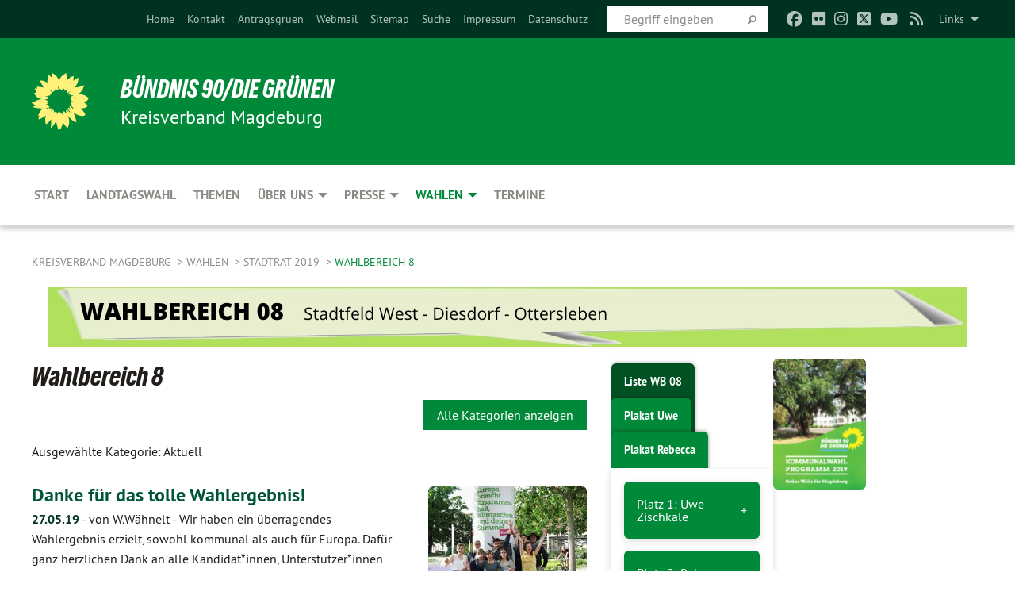

--- FILE ---
content_type: text/html; charset=utf-8
request_url: https://gruene-magdeburg.de/wahlen/stadtratswahl-2019/wahlbereich-8/kategorie/aktuell
body_size: 13838
content:
<!DOCTYPE html>
<html lang="de" class="no-js">
<head>

<meta charset="utf-8">
<!-- 
	TYPO3 GRÜNE is Open Source. See @ https://typo3-gruene.de. Developed by die-netzmacher.de and verdigado eG.

	This website is powered by TYPO3 - inspiring people to share!
	TYPO3 is a free open source Content Management Framework initially created by Kasper Skaarhoj and licensed under GNU/GPL.
	TYPO3 is copyright 1998-2026 of Kasper Skaarhoj. Extensions are copyright of their respective owners.
	Information and contribution at https://typo3.org/
-->


<link rel="shortcut icon" href="/typo3conf/ext/startgreen/Resources/Public/Css/buendnis-90-die-gruenen.ico" type="image/vnd.microsoft.icon">

<meta name="generator" content="TYPO3 CMS" />
<meta name="description" content="Der Kreisverband Magdeburg von BÜNDNIS 90/DIE GRÜNEN stellt sich vor." />
<meta name="keywords" content="BÜNDNIS 90/DIE GRÜNEN, Grüne, Green Party, Politik, Ökologie, Umwelt, Frieden, Magdeburg," />
<meta name="viewport" content="width=device-width, initial-scale=1.0" />
<meta name="twitter:card" content="summary" />

<link rel="stylesheet" type="text/css" href="/typo3temp/assets/compressed/merged-adf848e3db8a6cefcac8d6ec9b0a4900-804c1c0754dd6a29854e3a21786f4533.css?1764233028" media="all">
<link rel="stylesheet" type="text/css" href="/typo3temp/assets/compressed/2a1df348cd-bb560c40fe43101ed1242ef3cb16614e.css?1764233028" media="all">
<link rel="stylesheet" type="text/css" href="/typo3temp/assets/compressed/merged-558148a905f65ab7d53c898584accc54-403c0f46a140381ac40642f092268c3a.css?1764233038" media="all">
<link rel="stylesheet" type="text/css" href="/typo3temp/assets/compressed/merged-1ba18b692853e40a7c8bb780f22dce6d-f9e3b2d84d93f6fcf56c115a7ed9bcdd.css?1764233028" media="screen">
<link media="all" href="/typo3conf/ext/iconpack_fontawesome/Resources/Public/Vendor/fontawesome-free-6.7.2-web/css/fontawesome.min.css?1764232989" rel="stylesheet" type="text/css" >
<link media="all" href="/typo3conf/ext/iconpack_fontawesome/Resources/Public/Vendor/fontawesome-free-6.7.2-web/css/brands.min.css?1764232989" rel="stylesheet" type="text/css" >
<link media="all" href="/typo3conf/ext/iconpack/Resources/Public/Css/IconpackTransforms.min.css?1764232988" rel="stylesheet" type="text/css" >
<link media="all" href="/typo3conf/ext/iconpack_fontawesome/Resources/Public/Vendor/fontawesome-free-6.7.2-web/css/solid.min.css?1764232989" rel="stylesheet" type="text/css" >
<link media="all" href="/typo3conf/ext/iconpack_fontawesome/Resources/Public/Vendor/fontawesome-free-6.7.2-web/css/regular.min.css?1764232989" rel="stylesheet" type="text/css" >



<script src="/typo3temp/assets/compressed/merged-92ef2011969ec867cdb7e89e9de117e5-edc70085949d17472fdb608c0ead33b8.js?1764233031"></script>


<meta name="viewport" content="width=device-width, initial-scale=1.0" /><link rel="alternate" type="application/rss+xml" title="News" href="/start" />
<!-- Tags added by EXT:seo_dynamic_tag -->
<title>Wahlbereich 8 – Kreisverband Magdeburg</title>

<link rel="canonical" href="https://gruene-magdeburg.de/wahlen/stadtratswahl-2019/wahlbereich-8/kategorie/aktuell"/>
</head>
<body id="bodyId-210179" class= "start__mixed_09_gcms layout-0 theme-2109281">
<!--[if lt IE 9]>
              <p class="browsehappy">You are using an <strong>outdated</strong> browser. Please <a href="http://browsehappy.com/">upgrade your browser</a> to improve your experience.</p>
            <![endif]-->
    <div id="startBox01" class="mixed">
  
  

    <div class="siteLineTop siteLineTopNavigation"><div class="siteLine container"><ul class="dropdown menu" data-dropdown-menu>
                    <li><a href="#">Links</a><ul class = "menu" ><li class="is-submenu-item is-dropdown-submenu-item"><a href="http://www.gruene-fraktion-magdeburg.de/" target="_blank" rel="noreferrer">Grüne im Stadtrat</a></li><li class="is-submenu-item is-dropdown-submenu-item"><a href="http://www.ghg-md.de" target="_blank" rel="noreferrer">Grüne Hochschulgruppe</a></li><li class="is-submenu-item is-dropdown-submenu-item"><a href="http://www.gruene-sachsen-anhalt.de/" target="_blank" rel="noreferrer">Grüne Sachsen-Anhalt</a></li><li class="is-submenu-item is-dropdown-submenu-item"><a href="http://magdeburg.gj-lsa.de/" target="_blank" rel="noreferrer">Grüne Jugend Magdeburg</a></li><li class="is-submenu-item is-dropdown-submenu-item"><a href="http://www.olaf-meister.de" target="_blank" rel="noreferrer">Olaf Meister</a></li><li class="is-submenu-item is-dropdown-submenu-item"><a href="https://gruene.wahlatlas.eu/login.php" target="_blank" rel="noreferrer">Intern Wahlatlas</a></li></ul></li>
                </ul><div class="icons socialmedia"><a href="https://www.facebook.com/gruene.md" title="Facebook" target="_blank" rel="noreferrer"><i class="fa-brands fa-facebook"></i></a><a href="https://www.flickr.com/photos/59592941@N07/" title="Flickr" target="_blank" rel="noreferrer"><i class="fa-brands fa-flickr"></i></a><a href="https://www.instagram.com/gruene_md/" title="Instagram" target="_blank" rel="noreferrer"><i class="fa-brands fa-instagram"></i></a><a href="https://twitter.com/Gruene_MD" title="Twitter" target="_blank" rel="noreferrer"><i class="fa-brands fa-square-x-twitter"></i></a><a href="https://www.youtube.com/user/GRUENEMD" title="You Tube" target="_blank" rel="noreferrer"><i class="fa-brands fa-youtube"></i></a><a href="/start"><i class="fa-solid fa-rss fa-fw"></i></a></div>
		
			
				

    <form method="post" id="siteLineTopSearch" action="/meta-navigation/top/suche?tx__%5Baction%5D=&amp;tx__%5Bcontroller%5D=&amp;cHash=1753a4881aa0df08bc35e31d27b5b67c">
<div>
<input type="hidden" name="__referrer[@extension]" value="" />
<input type="hidden" name="__referrer[@controller]" value="Standard" />
<input type="hidden" name="__referrer[@action]" value="searchbox" />
<input type="hidden" name="__referrer[arguments]" value="YTowOnt9695cb50dcaf552857aeb87f82ecc585fbfd935c9" />
<input type="hidden" name="__referrer[@request]" value="{&quot;@extension&quot;:null,&quot;@controller&quot;:&quot;Standard&quot;,&quot;@action&quot;:&quot;searchbox&quot;}395d39b5d95634f04b5bced5f513e5b3bdbf4747" />
<input type="hidden" name="__trustedProperties" value="{&quot;Query&quot;:1}295f3081fd33d6e8ed77dffce813704c167e7794" />
</div>

      
      <input placeholder="Begriff eingeben" type="text" name="Query" />
			<a class="siteLineTopSearchIcon" href="#" onclick="$(this).closest('form').submit()">
				<i class="fi-magnifying-glass"></i>
			</a>
		</form>
	
			
		
	
<ul class="side-nav vertical right" role="menu"><li role="menuitem"><a href="/start" title="Home">Home</a></li><li role="menuitem"><a href="/meta-navigation/top/kontakt" title="Kontakt">Kontakt</a></li><li role="menuitem"><a href="https://kwprogramm-md.antragsgruen.de/" target="_blank" title="Antragsgruen">Antragsgruen</a></li><li role="menuitem"><a href="https://mail.gruenes-cms.de/mail/" target="_blank" title="Webmail">Webmail</a></li><li role="menuitem"><a href="/meta-navigation/top/sitemap" title="Sitemap">Sitemap</a></li><li role="menuitem"><a href="/meta-navigation/top/suche" title="Suche">Suche</a></li><li role="menuitem"><a href="/meta-navigation/top/impressum" title="Impressum">Impressum</a></li><li role="menuitem"><a href="/meta-navigation/top/datenschutz" title="Datenschutz">Datenschutz</a></li></ul>


</div></div>

<div class="header-wrapper">
  <div class="green-division logo-with-text"><div class="green-division-content container"><!-- start.structure.header.main.default.20.20.default //--><div class="logo"><a href="/start" title="BÜNDNIS 90/DIE GRÜNEN" class="icon-die-gruenen"><svg viewBox="0 0 16 16"><path d="M15.992 7.05153 C15.9857 7.00995 15.8807 6.97251 15.8107 6.91456 C15.5721 6.71562 14.7198 5.87686 13.0422 5.93118 C12.8299 5.93794 12.6363 5.95805 12.46 5.98797 C12.8173 5.87216 13.0022 5.80273 13.11 5.75996 C13.2399 5.70822 14.0961 5.4148 14.5568 3.91077 C14.5961 3.78247 14.7072 3.4724 14.6794 3.44884 C14.6454 3.41993 14.3574 3.47148 14.0664 3.64844 C13.7745 3.82596 12.7938 3.98077 12.6774 3.99936 C12.609 4.01034 12.321 3.96709 11.8909 4.193 C12.3756 3.69522 12.8899 2.98775 13.0281 1.99416 C13.0941 1.51777 13.0661 1.32364 13.0456 1.3249 C13.017 1.32697 13.0007 1.32725 12.9653 1.33769 C12.8572 1.36973 12.7478 1.46073 12.3911 1.69946 C12.0341 1.938 11.6559 2.20231 11.6559 2.20231 C11.6559 2.20231 11.7855 0.905189 11.7452 0.874878 C11.7057 0.845574 10.9691 0.852536 9.83867 2.11152 C9.83867 2.11152 9.96713 1.03314 9.75509 0.626385 C9.75509 0.626385 9.6964 0.332012 9.65024 0.178169 C9.62708 0.101187 9.56684 0.0198406 9.55685 0.0268305 C9.54504 0.0349805 9.44501 0.0516162 9.28439 0.235829 C9.03502 0.521414 7.87593 0.871034 7.68405 2.37074 C7.53884 1.76551 7.23059 0.956194 6.46987 0.546196 C6.0403 0.125606 5.84917 0 5.82712 0.010836 C5.80778 0.0206342 5.81615 0.207686 5.75086 0.628856 C5.67749 1.10094 5.61167 1.25033 5.61167 1.25033 C5.61167 1.25033 4.81455 0.549188 4.79382 0.528614 C4.75637 0.491712 4.27036 2.03107 4.41295 2.79966 C4.41295 2.79966 4.16064 2.60403 3.70159 2.36839 C3.18027 2.10057 2.30328 2.05423 2.30944 2.09553 C2.31995 2.16497 3.04944 3.5904 3.35659 4.09102 C3.35659 4.09102 1.3911 3.75327 1.42538 3.87619 C1.43673 3.91661 1.48374 3.99381 1.56136 4.32188 C1.56136 4.32188 0.789964 4.30504 0.800005 4.36895 C0.811056 4.44035 1.38478 5.38858 1.42889 5.44027 C1.42889 5.44027 0.832084 5.55563 0.706081 5.5625 C0.620706 5.56726 1.10475 6.90371 2.43158 7.23742 C2.63209 7.28784 2.82609 7.32532 3.01101 7.35116 C2.57604 7.34288 2.09499 7.43363 1.54222 7.63856 C1.54222 7.63856 1.22206 7.76314 1.05293 7.89713 C0.88358 8.03172 0.0414514 8.1733 0 8.29598 C0.0196574 8.38622 1.02869 9.07656 1.02869 9.07656 C1.02869 9.07656 0.437654 9.36533 0.396996 9.41957 C0.369159 9.45737 0.346631 9.49098 0.354019 9.50161 C0.36098 9.51179 0.400871 9.55894 0.503217 9.62272 C0.739596 9.76953 2.84368 9.98939 2.97328 9.93743 C3.10261 9.886 1.83028 11.3159 1.81065 12.0365 C1.81065 12.0365 2.01901 12.0514 2.13675 12.0611 C2.22697 12.0683 1.75318 12.9624 1.83901 12.9588 C2.41073 12.9348 3.35903 12.3816 3.53696 12.2541 C3.71476 12.1273 3.95794 11.9386 4.02298 11.8772 C4.08873 11.8157 3.60811 12.6746 3.80479 13.4301 C3.80479 13.4301 3.86728 14.0164 3.8707 14.1349 C3.87368 14.2528 4.04047 14.2533 4.03888 14.3321 C4.03728 14.4288 4.50232 13.965 4.72273 13.7865 C4.94308 13.6085 5.24252 13.2644 5.38739 13.0372 C5.53202 12.8109 5.40314 14.8132 5.34421 15.1983 C5.32511 15.3229 5.35347 15.3359 5.37328 15.3772 C5.37918 15.39 5.58492 15.2205 5.65011 15.1772 C5.74719 15.1126 6.75071 13.7631 6.814 13.4255 C6.814 13.4255 7.34912 15.7767 7.53065 16.0286 C7.56995 16.083 7.60274 16.144 7.62999 16.1016 C7.68326 16.0178 7.76314 15.798 7.82338 15.7798 C7.90067 15.7566 8.1267 15.7281 8.24545 15.393 C8.36449 15.0578 8.57838 14.7304 8.67876 13.8599 C8.67876 13.8599 9.8165 15.3106 9.96432 15.4456 C10.023 15.4993 10.3323 14.985 10.4682 14.159 C10.6048 13.3326 10.3113 12.2225 10.1259 12.1845 C10.1259 12.1845 10.0484 12.0625 10.264 12.1397 C10.3868 12.1839 10.8603 13.0056 11.9522 13.6296 C12.136 13.7346 12.5268 13.7364 12.5291 13.7295 C12.6169 13.4843 11.7599 11.242 11.7599 11.242 C11.7599 11.242 11.7812 11.2163 11.9538 11.2869 C12.1259 11.3578 13.7625 12.416 14.7551 11.92 C14.9565 11.8196 14.9681 11.7983 14.9681 11.7983 C15.0818 11.3095 14.2074 10.3852 13.6706 9.96559 C13.6706 9.96559 15.0806 9.90826 15.2968 9.53432 C15.2968 9.53432 15.5569 9.44074 15.6911 9.2554 C15.7143 9.22297 15.5391 8.90112 15.3358 8.75992 C14.8032 8.39077 14.688 8.25154 14.688 8.25154 C14.688 8.25154 14.8367 8.07179 15.0518 8.00419 C15.2669 7.93673 15.9621 7.50823 15.7763 7.29694 C15.7763 7.29694 16 7.1024 15.992 7.05153 M11.4293 7.02375 C11.2114 7.05956 10.6517 7.07226 11.1672 7.514 C11.1672 7.514 11.2626 7.52102 11.008 7.67104 C10.7535 7.82137 11.5752 7.91067 11.6723 8.01933 C11.7696 8.12905 10.858 8.00927 10.8757 8.28362 C10.8934 8.55841 10.7192 8.38494 11.3246 9.03147 C11.3246 9.03147 10.9609 8.947 10.9186 8.99805 C10.8757 9.04988 11.7151 9.74546 11.7098 9.94333 C11.7098 9.94333 11.5391 10.0618 11.4664 9.95832 C11.3937 9.85421 10.8864 9.2932 10.8042 9.27675 C10.7424 9.26467 10.6239 9.2932 10.569 9.40204 C10.569 9.40204 10.7908 9.9188 10.7215 9.93297 C10.6517 9.94733 10.305 9.70339 10.305 9.70339 C10.305 9.70339 10.0776 9.80351 10.1526 10.0095 C10.2265 10.2158 10.8448 10.9167 10.8094 10.9597 C10.8094 10.9597 10.7568 11.0749 10.677 11.0668 C10.5976 11.0583 10.1697 10.2844 10.0643 10.2547 C9.95887 10.2252 10.1872 10.9778 10.1872 10.9778 C10.1872 10.9778 9.80151 10.5716 9.69858 10.4867 C9.5961 10.4016 9.58083 10.5767 9.58083 10.5767 L9.69258 11.4355 C9.69258 11.4355 8.49067 9.6437 8.78468 11.7803 C8.78468 11.7803 8.7569 11.9013 8.71724 11.8974 C8.67722 11.8931 8.42181 11.1901 8.45107 10.9981 C8.48099 10.8056 8.24044 11.5309 8.24044 11.5309 C8.24044 11.5309 7.86355 10.0337 7.08304 11.568 C7.08304 11.568 7.02861 10.9885 6.90841 10.889 C6.78897 10.7897 6.68935 10.7362 6.65918 10.7544 C6.62958 10.7726 6.35334 11.0355 6.24541 11.0616 C6.13779 11.0872 6.33139 10.7141 6.17166 10.61 C6.17166 10.61 6.18596 10.5062 6.09314 10.357 C5.99991 10.2076 5.9102 10.2635 5.37234 10.8431 C5.37234 10.8431 5.59718 10.2932 5.59511 10.1033 C5.59357 9.91371 5.38419 9.8701 5.38419 9.8701 C5.38419 9.8701 4.99275 10.1676 4.87927 10.1309 C4.7651 10.0941 5.06663 9.72974 5.07193 9.62908 C5.07359 9.59728 5.02857 9.60954 5.02857 9.60954 C5.02857 9.60954 4.98165 9.57584 4.58843 9.80524 L3.95082 10.2108 C3.90397 10.1823 3.84138 10.1875 3.86052 10.0363 C3.8659 9.99266 5.05112 9.43538 4.99821 9.37687 C4.94563 9.31891 4.54951 9.22197 4.54951 9.22197 C4.54951 9.22197 4.79783 8.92241 4.7237 8.88939 C4.64973 8.85716 4.10865 8.81235 4.10865 8.81235 C4.10865 8.81235 4.01514 8.66371 4.03442 8.69306 C4.05229 8.72275 4.56359 8.61212 4.56359 8.61212 L4.22245 8.34414 C4.22245 8.34414 5.08519 8.19252 4.3237 7.73407 C4.04183 7.56464 3.74769 7.44859 3.42978 7.39117 C4.24198 7.43131 4.77921 7.22588 4.68805 6.92848 C4.68805 6.92848 4.66221 6.82055 3.85248 6.52481 C3.85248 6.52481 3.87506 6.42823 3.92906 6.41519 C3.98331 6.40214 4.82518 6.71033 4.76572 6.66084 C4.70567 6.61117 4.39746 6.26849 4.45302 6.27162 C4.50871 6.2741 4.90398 6.44131 5.03512 6.31835 C5.16071 6.20085 5.23963 5.98439 5.32213 5.93738 C5.40489 5.89028 5.10204 5.61016 5.5011 5.73911 C5.5011 5.73911 5.77153 5.58727 5.55842 5.33904 C5.34537 5.08996 4.66989 4.29122 5.7719 5.25563 C6.03541 5.48646 6.69471 4.78309 6.64046 4.40046 C6.64046 4.40046 6.90393 4.66603 6.95975 4.69439 C7.0155 4.72308 7.38434 4.76698 7.46818 4.63919 C7.50676 4.5803 7.33281 4.03583 7.44467 3.79623 C7.44467 3.79623 7.49167 3.79206 7.53589 3.84289 C7.58029 3.89416 7.58534 4.46218 7.78553 4.57008 C7.78553 4.57008 8.01021 4.4384 8.04815 4.34013 C8.08647 4.24166 7.98716 4.95393 8.66135 4.64663 C8.66135 4.64663 8.98948 4.35512 9.08369 4.34637 C9.17727 4.33762 9.01322 4.69266 9.09605 4.81881 C9.17945 4.94553 9.45564 5.03019 9.5434 4.87181 C9.63162 4.71386 10.0522 4.39787 10.0849 4.41056 C10.1176 4.4237 9.87092 5.08181 9.84258 5.14641 C9.80151 5.24051 9.77244 5.37981 9.77244 5.37981 C9.77244 5.37981 9.80469 5.5636 10.0344 5.61424 C10.0344 5.61424 10.4682 5.36084 10.9195 5.03189 C10.8722 5.08884 10.8245 5.14794 10.7763 5.21116 C10.7763 5.21116 10.1924 5.81098 10.1922 5.89778 C10.1929 5.98451 10.3924 6.17944 10.556 6.06918 C10.7197 5.95958 11.1148 5.7959 11.1493 5.82427 C11.1834 5.8525 11.2463 5.93365 11.1642 5.98116 C11.0818 6.02813 10.6222 6.26849 10.6222 6.26849 C10.6222 6.26849 11.1472 6.30443 11.7893 6.17458 C11.0942 6.45661 10.8533 6.8859 10.8595 6.92654 C10.88 7.06438 11.9602 6.78439 11.9899 6.8526 C12.1448 7.20437 11.6477 6.987 11.4293 7.02375"/></svg></a></div><div class="text"><h1><a href="/start" title="BÜNDNIS 90/DIE GRÜNEN" class="startFontLightOnDark bold">BÜNDNIS 90/DIE GRÜNEN</a></h1><h2>Kreisverband Magdeburg</h2></div></div></div>
		
        <div class="main-nav left">
  <div class="title-bar container responsive-menu-title-bar"
       data-responsive-toggle="responsive-menu"
       data-hide-for="large">
    
    <button type="button" data-toggle="responsive-menu">
      <span class="menu-icon" ></span>
    </button>
  </div>
  <nav class="top-bar container" id="responsive-menu">
    
    <ul class="vertical large-horizontal menu"
        data-responsive-menu="drilldown large-dropdown" data-parent-link="true">
      



	
		
				


		<li class="page-42799">
			



		
	<a href="/start">
		

		 
	



	Start

	</a>

	






	







				</li>
			
		
	
		
				


		<li class="page-47424">
			



		
	<a href="/wahlen/landtag-2026">
		

		 
	



	Landtagswahl

	</a>

	






	







				</li>
			
		
	
		
				


		<li class="page-43179">
			



		
	<a href="/themen">
		

		 
	



	Themen

	</a>

	






	







				</li>
			
		
	
		
				


		<li class="page-43173">
			



		
	<a href="/ueber-uns">
		

		 
	



	Über uns

	</a>

	






	



				
				
	<ul class="dropdown menu">
		
			
					


		<li class="page-237629">
			



		
	<a href="/ueber-uns/mitgliedsantrag">
		

		 
	



	Mitgliedsantrag

	</a>

	






	







					</li>
				
			
		
			
					


		<li class="page-239523">
			



		
	<a href="/ueber-uns/spende-an-uns">
		

		 
	



	Spende an uns

	</a>

	






	







					</li>
				
			
		
			
					


		<li class="page-157920">
			



		
	<a href="/ueber-uns/vorstand">
		

		 
	



	Vorstand

	</a>

	






	







					</li>
				
			
		
			
					


		<li class="page-207809">
			



		
	<a href="/ueber-uns/kopie-vorstand">
		

		 
	



	Satzung

	</a>

	






	







					</li>
				
			
		
			
					


		<li class="page-241833">
			



		
	<a href="/ueber-uns/ag-mobilitaet-1">
		

		 
	



	STG Stadtfeld-Diesdorf

	</a>

	






	







					</li>
				
			
		
			
					


		<li class="page-244765">
			



		
	<a href="/ueber-uns/stg-sued">
		

		 
	



	STG Süd

	</a>

	






	







					</li>
				
			
		
			
					


		<li class="page-231513">
			



		
	<a href="/ueber-uns/ag-digitales">
		

		 
	



	AG Digitales

	</a>

	






	







					</li>
				
			
		
			
					


		<li class="page-202954">
			



		
	<a href="/ueber-uns/ag-mobilitaet">
		

		 
	



	AG Mobilität

	</a>

	






	







					</li>
				
			
		
			
					


		<li class="page-204005">
			



		
	<a href="/ueber-uns/ag-kultur">
		

		 
	



	AG Kultur

	</a>

	






	







					</li>
				
			
		
			
					


		<li class="page-217796">
			



		
	<a href="/ueber-uns/ag-stadtgruen">
		

		 
	



	AG Stadtgrün

	</a>

	






	







					</li>
				
			
		
			
					


		<li class="page-239283">
			



		
	<a href="/ueber-uns/ag-soziales">
		

		 
	



	AG Soziales

	</a>

	






	







					</li>
				
			
		
			
					


		<li class="page-154307">
			



		
	<a href="/ueber-uns/geschichte">
		

		 
	



	Geschichte

	</a>

	






	







					</li>
				
			
		
	</ul>

				
				</li>
			
		
	
		
				


		<li class="page-111631">
			



		
	<a href="/presse">
		

		 
	



	Presse

	</a>

	






	



				
				
	<ul class="dropdown menu">
		
			
					


		<li class="page-52941">
			



		
	<a href="/presse/archiv">
		

		 
	



	Archiv

	</a>

	






	







					</li>
				
			
		
	</ul>

				
				</li>
			
		
	
		
				


		<li class="page-43174 active">
			



		
	<a href="/wahlen">
		

		 
	



	Wahlen

	</a>

	






	



				
				
	<ul class="dropdown menu">
		
			
					


		<li class="page-238188">
			



		
	<a href="/wahlen/stadtrat-2024">
		

		 
	



	Stadtrat 2024

	</a>

	






	







					</li>
				
			
		
			
					


		<li class="page-231896">
			



		
	<a href="/wahlen/ob-wahl-2022">
		

		 
	



	OB-Wahl 2022

	</a>

	






	







					</li>
				
			
		
			
					


		<li class="page-210171 active">
			



		
	<a href="/wahlen/stadtratswahl-2019">
		

		 
	



	Stadtrat 2019

	</a>

	






	



				
			
				
					
					
	<ul class="dropdown menu">
		
			
					


		<li class="page-212928">
			



		
	<a href="/wahlen/stadtratswahl-2019/wahlprogramm">
		

		 
	



	Wahlprogramm

	</a>

	






	



				
			
				
					
					
	<ul class="dropdown menu">
		
			
					


		<li class="page-213137">
			



		
	<a href="/wahlen/stadtratswahl-2019/wahlprogramm/audiowahlprogramm">
		

		 
	



	Audiowahlprogramm

	</a>

	






	







					</li>
				
			
		
	</ul>

					
				
			
		
			
					


		<li class="page-212188">
			



		
	<a href="/wahlen/stadtratswahl-2019/wahlplakate">
		

		 
	



	Wahlplakate

	</a>

	






	







					</li>
				
			
		
			
					


		<li class="page-210172">
			



		
	<a href="/wahlen/stadtratswahl-2019/wahlbereich-1">
		

		 
	



	Wahlbereich 1

	</a>

	






	







					</li>
				
			
		
			
					


		<li class="page-210173">
			



		
	<a href="/wahlen/stadtratswahl-2019/wahlbereich-2">
		

		 
	



	Wahlbereich 2

	</a>

	






	







					</li>
				
			
		
			
					


		<li class="page-210174">
			



		
	<a href="/wahlen/stadtratswahl-2019/wahlbereich-3">
		

		 
	



	Wahlbereich 3

	</a>

	






	







					</li>
				
			
		
			
					


		<li class="page-210175">
			



		
	<a href="/wahlen/stadtratswahl-2019/wahlbereich-4">
		

		 
	



	Wahlbereich 4

	</a>

	






	







					</li>
				
			
		
			
					


		<li class="page-210176">
			



		
	<a href="/wahlen/stadtratswahl-2019/wahlbereich-5">
		

		 
	



	Wahlbereich 5

	</a>

	






	







					</li>
				
			
		
			
					


		<li class="page-210177">
			



		
	<a href="/wahlen/stadtratswahl-2019/wahlbereich-6">
		

		 
	



	Wahlbereich 6

	</a>

	






	







					</li>
				
			
		
			
					


		<li class="page-210178">
			



		
	<a href="/wahlen/stadtratswahl-2019/wahlbereich-7">
		

		 
	



	Wahlbereich 7

	</a>

	






	







					</li>
				
			
		
			
					


		<li class="page-210179 active current">
			



		
	<a href="/wahlen/stadtratswahl-2019/wahlbereich-8">
		

		 
	



	Wahlbereich 8

	</a>

	






	







					</li>
				
			
		
			
					


		<li class="page-210180">
			



		
	<a href="/wahlen/stadtratswahl-2019/wahlbereich-9">
		

		 
	



	Wahlbereich 9

	</a>

	






	







					</li>
				
			
		
			
					


		<li class="page-210181">
			



		
	<a href="/wahlen/stadtratswahl-2019/wahlbereich-10">
		

		 
	



	Wahlbereich 10

	</a>

	






	







					</li>
				
			
		
	</ul>

					
				
			
		
			
					


		<li class="page-170279">
			



		
	<a href="/wahlen/stadtratswahl-2014">
		

		 
	



	Stadtrat 2014

	</a>

	






	



				
			
				
					
					
	<ul class="dropdown menu">
		
			
					


		<li class="page-170280">
			



		
	<a href="/wahlen/stadtratswahl-2014/wahlbereich-1">
		

		 
	



	Wahlbereich 1

	</a>

	






	







					</li>
				
			
		
			
					


		<li class="page-170761">
			



		
	<a href="/wahlen/stadtratswahl-2014/wahlbereich-2">
		

		 
	



	Wahlbereich 2

	</a>

	






	







					</li>
				
			
		
			
					


		<li class="page-170762">
			



		
	<a href="/wahlen/stadtratswahl-2014/wahlbereich-3">
		

		 
	



	Wahlbereich 3

	</a>

	






	







					</li>
				
			
		
			
					


		<li class="page-170764">
			



		
	<a href="/wahlen/stadtratswahl-2014/wahlbereich-4">
		

		 
	



	Wahlbereich 4

	</a>

	






	







					</li>
				
			
		
			
					


		<li class="page-170763">
			



		
	<a href="/wahlen/stadtratswahl-2014/wahlbereich-5">
		

		 
	



	Wahlbereich 5

	</a>

	






	







					</li>
				
			
		
			
					


		<li class="page-170765">
			



		
	<a href="/wahlen/stadtratswahl-2014/wahlbereich-6">
		

		 
	



	Wahlbereich 6

	</a>

	






	







					</li>
				
			
		
			
					


		<li class="page-170766">
			



		
	<a href="/wahlen/stadtratswahl-2014/wahlbereich-7">
		

		 
	



	Wahlbereich 7

	</a>

	






	







					</li>
				
			
		
			
					


		<li class="page-170767">
			



		
	<a href="/wahlen/stadtratswahl-2014/wahlbereich-8">
		

		 
	



	Wahlbereich 8

	</a>

	






	







					</li>
				
			
		
			
					


		<li class="page-170768">
			



		
	<a href="/wahlen/stadtratswahl-2014/wahlbereich-9">
		

		 
	



	Wahlbereich 9

	</a>

	






	







					</li>
				
			
		
			
					


		<li class="page-170769">
			



		
	<a href="/wahlen/stadtratswahl-2014/wahlbereich-10">
		

		 
	



	Wahlbereich 10

	</a>

	






	







					</li>
				
			
		
	</ul>

					
				
			
		
			
					


		<li class="page-43176">
			



		
	<a href="/wahlen/stadtratswahl-2009">
		

		 
	



	Stadtrat 2009

	</a>

	






	



				
			
				
					
					
	<ul class="dropdown menu">
		
			
					


		<li class="page-43178">
			



		
	<a href="/wahlen/stadtratswahl-2009/kandidatinnen-fuer-magdeburg">
		

		 
	



	KandidatInnen für Magdeburg

	</a>

	






	







					</li>
				
			
		
			
					


		<li class="page-70871">
			



		
	<a href="/wahlen/stadtratswahl-2009/programm-fuer-magdeburg">
		

		 
	



	Programm für Magdeburg

	</a>

	






	







					</li>
				
			
		
			
					


		<li class="page-70866">
			



		
	<a href="/wahlen/stadtratswahl-2009/gruene-punkte-fuer-magdeburg">
		

		 
	



	Grüne Punkte für Magdeburg

	</a>

	






	







					</li>
				
			
		
			
					


		<li class="page-70876">
			



		
	<a href="/wahlen/stadtratswahl-2009/gruene-fuer-europa">
		

		 
	



	Grüne für Europa

	</a>

	






	







					</li>
				
			
		
	</ul>

					
				
			
		
			
					


		<li class="page-70336">
			



		
	<a href="/wahlen/stadtratswahl-2004">
		

		 
	



	Stadtrat 2004

	</a>

	






	







					</li>
				
			
		
			
					


		<li class="page-244194">
			



		
	<a href="/wahlen/landtag-2026">
		

		 
	



	Landtag 2026

	</a>

	






	



				
			
				
					
					
	<ul class="dropdown menu">
		
			
					


		<li class="page-245315">
			



		
	<a href="/wahlen/landtagswahl-2021/single-ltw-2016">
		

		 
	



	Single LTW 2026

	</a>

	






	







					</li>
				
			
		
	</ul>

					
				
			
		
			
					


		<li class="page-190033">
			



		
	<a href="/wahlen/landtagswahl-2021">
		

		 
	



	Landtag 2021

	</a>

	






	



				
			
				
					
					
	<ul class="dropdown menu">
		
			
					


		<li class="page-221287">
			



		
	<a href="/kandidaturen">
		

		 
	



	Kandidaturen

	</a>

	






	



				
			
				
					
					
	<ul class="dropdown menu">
		
			
					


		<li class="page-221288">
			



		
	<a href="https://www.olaf-meister.de" target="https://www.olaf-meister.de">
		

		 
	



	LTW Platz 4 - Olaf Meister

	</a>

	






	







					</li>
				
			
		
			
					


		<li class="page-221290">
			



		
	<a href="https://madeleine-linke.de" target="_blank">
		

		 
	



	LTW Platz 7 - Madeleine Linke

	</a>

	






	







					</li>
				
			
		
			
					


		<li class="page-221957">
			



		
	<a href="https://buschschulte.de/" target="_blank">
		

		 
	



	LTW Platz 9 - Dr. Antje Buschschulte

	</a>

	






	







					</li>
				
			
		
	</ul>

					
				
			
		
			
					


		<li class="page-227308">
			



		
	<a href="/wahlen/landtagswahl-2021/landtagswahlprogramm">
		

		 
	



	Landtagswahlprogramm

	</a>

	






	







					</li>
				
			
		
	</ul>

					
				
			
		
			
					


		<li class="page-186609">
			



		
	<a href="/wahlen/landtagswahl-2016">
		

		 
	



	Landtag 2016

	</a>

	






	



				
			
				
					
					
	<ul class="dropdown menu">
		
			
					


		<li class="page-190347">
			



		
	<a href="/wahlen/landtagswahl-2016/wahlprogramm">
		

		 
	



	Wahlprogramm

	</a>

	






	



				
			
				
					
					
	<ul class="dropdown menu">
		
			
					


		<li class="page-192338">
			



		
	<a href="/wahlen/landtagswahl-2016/wahlprogramm/praeambel">
		

		 
	



	Präambel

	</a>

	






	







					</li>
				
			
		
			
					


		<li class="page-190348">
			



		
	<a href="/wahlen/landtagswahl-2016/wahlprogramm/kapitel-1a">
		

		 
	



	Kapitel 1a

	</a>

	






	







					</li>
				
			
		
			
					


		<li class="page-190368">
			



		
	<a href="/wahlen/landtagswahl-2016/wahlprogramm/kapitel-1b">
		

		 
	



	Kapitel 1b

	</a>

	






	







					</li>
				
			
		
			
					


		<li class="page-190371">
			



		
	<a href="/wahlen/landtagswahl-2016/wahlprogramm/kapitel-2">
		

		 
	



	Kapitel 2

	</a>

	






	







					</li>
				
			
		
			
					


		<li class="page-190373">
			



		
	<a href="/wahlen/landtagswahl-2016/wahlprogramm/kapitel-3">
		

		 
	



	Kapitel 3

	</a>

	






	







					</li>
				
			
		
			
					


		<li class="page-190375">
			



		
	<a href="/wahlen/landtagswahl-2016/wahlprogramm/kapitel-4">
		

		 
	



	Kapitel 4

	</a>

	






	







					</li>
				
			
		
			
					


		<li class="page-190377">
			



		
	<a href="/wahlen/landtagswahl-2016/wahlprogramm/kapitel-5">
		

		 
	



	Kapitel 5

	</a>

	






	







					</li>
				
			
		
			
					


		<li class="page-190379">
			



		
	<a href="/wahlen/landtagswahl-2016/wahlprogramm/kapitel-6">
		

		 
	



	Kapitel 6

	</a>

	






	







					</li>
				
			
		
			
					


		<li class="page-190381">
			



		
	<a href="/wahlen/landtagswahl-2016/wahlprogramm/kapitel-7">
		

		 
	



	Kapitel 7

	</a>

	






	







					</li>
				
			
		
			
					


		<li class="page-190383">
			



		
	<a href="/wahlen/landtagswahl-2016/wahlprogramm/kapitel-8">
		

		 
	



	Kapitel 8

	</a>

	






	







					</li>
				
			
		
			
					


		<li class="page-190385">
			



		
	<a href="/wahlen/landtagswahl-2016/wahlprogramm/kapitel-9">
		

		 
	



	Kapitel 9

	</a>

	






	







					</li>
				
			
		
			
					


		<li class="page-190387">
			



		
	<a href="/wahlen/landtagswahl-2016/wahlprogramm/kapitel-10">
		

		 
	



	Kapitel 10

	</a>

	






	







					</li>
				
			
		
			
					


		<li class="page-190389">
			



		
	<a href="/wahlen/landtagswahl-2016/wahlprogramm/kapitel-11">
		

		 
	



	Kapitel 11

	</a>

	






	







					</li>
				
			
		
			
					


		<li class="page-190391">
			



		
	<a href="/wahlen/landtagswahl-2016/wahlprogramm/kapitel-12">
		

		 
	



	Kapitel 12

	</a>

	






	







					</li>
				
			
		
			
					


		<li class="page-190393">
			



		
	<a href="/wahlen/landtagswahl-2016/wahlprogramm/kapitel-13">
		

		 
	



	Kapitel 13

	</a>

	






	







					</li>
				
			
		
			
					


		<li class="page-190395">
			



		
	<a href="/wahlen/landtagswahl-2016/wahlprogramm/kapitel-14">
		

		 
	



	Kapitel 14

	</a>

	






	







					</li>
				
			
		
			
					


		<li class="page-190397">
			



		
	<a href="/wahlen/landtagswahl-2016/wahlprogramm/kapitel-15">
		

		 
	



	Kapitel 15

	</a>

	






	







					</li>
				
			
		
			
					


		<li class="page-190399">
			



		
	<a href="/wahlen/landtagswahl-2016/wahlprogramm/kapitel-16">
		

		 
	



	Kapitel 16

	</a>

	






	







					</li>
				
			
		
	</ul>

					
				
			
		
			
					


		<li class="page-186659">
			



		
	<a href="/wahlen/landtagswahl-2016/wahlkreis-10">
		

		 
	



	Wahlkreis 10

	</a>

	






	







					</li>
				
			
		
			
					


		<li class="page-186693">
			



		
	<a href="/wahlen/landtagswahl-2016/wahlkreis-11">
		

		 
	



	Wahlkreis 11

	</a>

	






	







					</li>
				
			
		
			
					


		<li class="page-186694">
			



		
	<a href="/wahlen/landtagswahl-2016/wahlkreis-12">
		

		 
	



	Wahlkreis 12

	</a>

	






	







					</li>
				
			
		
			
					


		<li class="page-186697">
			



		
	<a href="/wahlen/landtagswahl-2016/wahlkreis-13">
		

		 
	



	Wahlkreis 13

	</a>

	






	







					</li>
				
			
		
			
					


		<li class="page-187073">
			



		
	<a href="/wahlen/landtagswahl-2016/listenplatz-16">
		

		 
	



	Listenplatz 16

	</a>

	






	







					</li>
				
			
		
	</ul>

					
				
			
		
			
					


		<li class="page-126071">
			



		
	<a href="/wahlen/landtagswahl-2011">
		

		 
	



	Landtag 2011

	</a>

	






	







					</li>
				
			
		
			
					


		<li class="page-43175">
			



		
	<a href="/wahlen/landtagswahl-2006">
		

		 
	



	Landtag 2006

	</a>

	






	







					</li>
				
			
		
			
					


		<li class="page-240987">
			



		
	<a href="/wahlen/bundestag-2025">
		

		 
	



	Bundestag 2025

	</a>

	






	







					</li>
				
			
		
			
					


		<li class="page-201885">
			



		
	<a href="/wahlen/bundestagswahl">
		

		 
	



	Bundestag 2021

	</a>

	






	



				
			
				
					
					
	<ul class="dropdown menu">
		
			
					


		<li class="page-220928">
			



		
	<a href="/urs">
		

		 
	



	BTW - Platz 2 - Urs Liebau

	</a>

	






	







					</li>
				
			
		
			
					


		<li class="page-222796">
			



		
	<a href="/wahlen/bundestagswahl/btw-platz-4-jakob-schweizer">
		

		 
	



	BTW Platz 4 - Jakob Schweizer

	</a>

	






	







					</li>
				
			
		
	</ul>

					
				
			
		
			
					


		<li class="page-152854">
			



		
	<a href="/wahlen/bundestagswahl-2013">
		

		 
	



	Bundestag 2013

	</a>

	






	







					</li>
				
			
		
			
					


		<li class="page-91881">
			



		
	<a href="/wahlen/bundestagswahl-2009">
		

		 
	



	Bundestag 2009

	</a>

	






	







					</li>
				
			
		
	</ul>

				
				</li>
			
		
	
		
				


		<li class="page-177613">
			



		
	<a href="/kalender">
		

		 
	



	Termine

	</a>

	






	







				</li>
			
		
	






    </ul>
  </nav>
</div>

			
	

	


  <div class="breadcrumbs-wrapper container">
    <ul class="menu-breadcrumb breadcrumbs breadcrumbs--left">
      
        


		<li class="page-42762 active">
		



		
	<a href="/start">
		

		 
	



	Kreisverband Magdeburg

	</a>

	






	





</li>
      
        


		<li class="page-43174 active">
		



		
	<a href="/wahlen">
		

		 
	



	Wahlen

	</a>

	






	





</li>
      
        


		<li class="page-210171 active">
		



		
	<a href="/wahlen/stadtratswahl-2019">
		

		 
	



	Stadtrat 2019

	</a>

	






	





</li>
      
        


		<li class="page-210179 active current">
		



		
	<a href="/wahlen/stadtratswahl-2019/wahlbereich-8">
		

		 
	



	Wahlbereich 8

	</a>

	






	





</li>
      
    </ul>
  </div>





<!--headermain--><section class="header headermain">
    

            <div id="c702700" class="frame frame-default frame-type-image frame-layout-0">
                
                
                    



                
                
                    
  

  

  




                
                

    <div class="ce-image ce-center ce-above">
        
	
		 
		
				 
					
		<div class="xBlog8273123 ce-gallery" data-ce-columns="1" data-ce-images="1">
			
				<div class="ce-outer">
					<div class="ce-inner">
      
						
							<div class="ce-row">
								
									
										
												<div class="ce-column">
	

    


<figure>
  
      
          






<img class="image-embed-item xblog_faFJGizt" title="Wahlbereich 8" alt="Wahlbereich 8" src="/userspace/SA/kv_magdeburg/Bilder/Banner/wahlbereich08.jpg" width="1160" height="75" loading="lazy" />



        
    
  







  <figcaption class="image-caption xblog@98rzohfc">
     
  </figcaption>




</figure>

	


</div>

											
									
								
							</div>
						
			
					</div>
				</div>
			
		</div>
	


    </div>


                
                    



                
                
                    



                
            </div>

        

</section><!--/headermain-->
</div>

  
  <div id="maincontent" class="maincontent container">
		<div class="row main">
			<div class="small-12 medium-6 large-7 columns maincontentmain main">
				<!--content-->
				<!--TYPO3SEARCH_begin-->
    

            <div id="c873893" class="frame frame-default frame-type-list frame-layout-0">
                
                
                    



                
                
                    
  

    
    

    
      <header>
			
        
        

	
			
				

	
			<h1 class="">
				
				Wahlbereich 8
			</h1>
		




			
		




        
          
    



  
        
        



      </header>
    
  

  

  




                
                

    
        <div class="urlfilterbutton text-right"><a href="/wahlen/stadtratswahl-2019/wahlbereich-8" class="button small">
      Alle Kategorien anzeigen
    </a></div><p class="categorytitle">
    Ausgewählte Kategorie: Aktuell
  </p><div id="x873893" class="xBlog xBlogMain list news"><div class="row"><div class="columns small-12 col-sm-12"><div class="xBlogItem i1"><div class="row"><div class="main left columns small-12 medium-8 large-8 col-sm-12 col-md-8 col-lg-8"><h2><a href="/wahlen/stadtratswahl-2019/wahlbereich-8/detail-19wb08/danke_fuer_das_tolle_wahlergebnis">
	Danke für das tolle Wahlergebnis!
</a></h2><p class="short"><a href="/wahlen/stadtratswahl-2019/wahlbereich-8/detail-19wb08/danke_fuer_das_tolle_wahlergebnis"><span class="xblog-meta"><span class="datetime">27.05.19</span><span class="xblog-dash"> - </span><span class="xblog-author">von W.Wähnelt</span><span class="xblog-dash"> - </span></span>


	Wir haben ein überragendes Wahlergebnis erzielt, sowohl kommunal als auch für Europa. Dafür ganz herzlichen Dank an alle Kandidat*innen, Unterstützer*innen und Wähler*innen. Danke an euch alle. 

		
			
		
	



		
	</a></p><p class="details bottom"><a href="/wahlen/stadtratswahl-2019/wahlbereich-8/detail-19wb08/danke_fuer_das_tolle_wahlergebnis" class="button small">
	
        Mehr
      
</a></p></div><div class="marginal right columns small-12 medium-4 large-4 col-sm-12 col-md-4 col-lg-4"><figure><a href="/wahlen/stadtratswahl-2019/wahlbereich-8/detail-19wb08/danke_fuer_das_tolle_wahlergebnis" class="xblog_ljchabjug"><img class="image-embed-item xblog98478" title="Grüne Stadtratskandidat*innen vor einer Litfaßsäule mit Europawahlmotiv und Störer &quot;Danke&quot;." alt="Grüne Stadtratskandidat*innen vor einer Litfaßsäule mit Europawahlmotiv und Störer &quot;Danke&quot;." src="/userspace/_processed_/a/6/csm_2019-05-26_das_Ergebnis_ist_da_d2c2891a20.jpg" width="200" height="150" loading="lazy" /></a></figure></div></div></div></div></div><div class="row"><div class="columns small-12 col-sm-12"><div class="xBlogItem i2"><div class="row"><div class="main left columns small-12 medium-8 large-8 col-sm-12 col-md-8 col-lg-8"><h2><a href="/wahlen/stadtratswahl-2019/wahlbereich-8/detail-19wb08/gruene_schicken_69_kandidatinnen_ins_rennen">
	GRÜNE schicken 69 Kandidat*innen ins Rennen
</a></h2><p class="short"><a href="/wahlen/stadtratswahl-2019/wahlbereich-8/detail-19wb08/gruene_schicken_69_kandidatinnen_ins_rennen"><span class="xblog-meta"><span class="datetime">23.02.19</span><span class="xblog-dash"> - </span><span class="xblog-author">von W.Wähnelt</span><span class="xblog-dash"> - </span></span>


	Mit 69 Frauen und Männern kandidieren so viele GRÜNE wie noch nie für den Magdeburger Stadtrat. Auf der Mitgliederversammlung am Samstag hat der Magdeburger KV von BÜNDNIS 90/DIE GRÜNEN seine Listen für die Kommunalwahl am 26. Mai aufgestellt.

		
			
		
	



		
	</a></p><p class="details bottom"><a href="/wahlen/stadtratswahl-2019/wahlbereich-8/detail-19wb08/gruene_schicken_69_kandidatinnen_ins_rennen" class="button small">
	
        Mehr
      
</a></p></div><div class="marginal right columns small-12 medium-4 large-4 col-sm-12 col-md-4 col-lg-4"><figure><a href="/wahlen/stadtratswahl-2019/wahlbereich-8/detail-19wb08/gruene_schicken_69_kandidatinnen_ins_rennen" class="xblog_ljchabjug"><img class="image-embed-item xblog98478" src="/userspace/_processed_/f/4/csm_19-03_GRU__NE_Wahlversammlung_23-2-2019__1__3d0d8058c3.jpg" width="200" height="150" loading="lazy" alt="" /></a></figure></div></div></div></div></div></div><div class="urlfilterbutton text-right"><a href="/wahlen/stadtratswahl-2019/wahlbereich-8" class="button small">
      Alle Kategorien anzeigen
    </a></div>

    


                
                    



                
                
                    



                
            </div>

        

<!--TYPO3SEARCH_end-->
				<!--/content-->
			</div>
			<div class="small-12 medium-6 large-5 columns maincontentright right gcms">
				<div class="row main">
					<div class=" columns maincontentmain righttop">
						<!--rightTop--><div id="c710298" class=" frame-layout-0 frame-default"><ul class="tabs" data-tabs id="tabs-710298">
	
		<li class="tabs-title is-active" aria-selected="true">
			<a id="tab-856199" href="#tabs-856199">Liste WB 08</a>
		</li>
	
		<li class="tabs-title" aria-selected="false">
			<a id="tab-856200" href="#tabs-856200">Plakat Uwe</a>
		</li>
	
		<li class="tabs-title" aria-selected="false">
			<a id="tab-856201" href="#tabs-856201">Plakat Rebecca</a>
		</li>
	
</ul>
<div class="tabs-content" data-tabs-content="tabs-710298">
	
		<div class="tabs-panel is-active" id="tabs-856199">
			<div id="c856199" class=" frame-default"><div class="row"><div class="columns"><div id="c703787" class=" frame-layout-0 frame-default">
    
  

<dl class="accordion" data-accordion data-multi-expand="true" data-allow-all-closed="true">
  
    <dd class="accordion-item" data-accordion-item>
      <a href="#" class="accordion-title">Platz 1: Uwe Zischkale</a>
      <div class="accordion-content" data-tab-content>
        
    

            <div id="c703778" class="frame frame-default frame-type-text frame-layout-0">
                
                
                    



                
                
                    
  

    
    
        
      

    
      <header>
			
        
          
    



  
        
        

	
			
				

	
			<h1 class="">
				
				Platz 1: Uwe Zischkale
			</h1>
		




			
		




        
        



      </header>
    
  

  

  




                
                

    <table style="text-align: left; width: 100%; height: 250px;" border="1" cellpadding="2" cellspacing="2" class="contenttable"> <tbody> <tr> <td style="width: 30%; vertical-align: top;" colspan="1" rowspan="5"><a href="/userspace/_processed_/f/1/csm_zischkale-uwe_9ecafe78f9.jpg" class="jnlightbox" data-title="Foto Uwe Zischkale" rel="lightbox[lb]" data-lightbox="lightbox-"><img src="/userspace/SA/kv_magdeburg/Bilder/Personen/zischkale-uwe.jpg" width="191" height="200" title="Foto Uwe Zischkale" alt="Foto Uwe Zischkale"></a></td> <td style="width: 20%; text-align: left;">&nbsp;Jahrgang:</td> <td style="width: 50%; text-align: left;" valign="undefined">1964</td> </tr> <tr> <td style="width: 20%; text-align: left;" valign="undefined">&nbsp;Beruf:</td> <td style="width: 50%; text-align: left;" valign="undefined">Fachbereichsleiter</td> </tr> <tr> <td style="width: 20%; text-align: left;" valign="undefined">&nbsp;Vorstellung:</td> <td style="width: 50%; text-align: left;" valign="undefined">Mit meiner Stimme möchte ich für Sie im Stadtrat für bürgernahe Projekte und Planungen eintreten. Magdeburg ist eine grüne Stadt, eine Stadt der Universitäten, der Innovation, einer modernen Wirtschaft, eine Stadt einer vielfältigen Schullandschaft, einer lebendigen Kulturszene, eine Stadt des Sports, der Vereine und deren lokaler Liebe. Dies möchte ich stärken, statt Prestigeprojekte in Beton und Stahl, wie z. B. der Tunnel am Hauptbahnhof. Für ein nachhaltiges und lebendiges Magdeburg.</td> </tr> <tr> <td style="width: 20%; text-align: left;" valign="undefined">&nbsp;Themen:</td> <td style="width: 50%; text-align: left;" valign="undefined">Energie, Bauen, Umwelt, Hochschule, Schule</td> </tr> <tr> <td style="width: 20%; text-align: left;" valign="undefined">&nbsp;Kontakt:</td> <td style="width: 50%; text-align: left;" valign="undefined"><a href="javascript:linkTo_UnCryptMailto(%27jxfiql7rtb%2BwfpzehxibXdorbkb%3Ajxdabyrod%2Bab%27);" title="Opens window for sending email" class=" mail"> uwe.zischkale(at)gruene-magdeburg.de</a></td> </tr> </tbody> </table>


                
                    



                
                
                    



                
            </div>

        


      </div>
    </dd>
  
    <dd class="accordion-item" data-accordion-item>
      <a href="#" class="accordion-title">Platz 2: Rebecca Kutz</a>
      <div class="accordion-content" data-tab-content>
        
    

            <div id="c703779" class="frame frame-default frame-type-text frame-layout-0">
                
                
                    



                
                
                    
  

    
    
        
      

    
      <header>
			
        
          
    



  
        
        

	
			
				

	
			<h1 class="">
				
				Platz 2: Rebecca Kutz
			</h1>
		




			
		




        
        



      </header>
    
  

  

  




                
                

    <table style="text-align: left; width: 100%; height: 225px;" border="1" cellpadding="2" cellspacing="2" class="contenttable"> <tbody> <tr> <td style="width: 30%; vertical-align: top;" colspan="1" rowspan="5"><img src="/userspace/SA/kv_magdeburg/Bilder/Personen/kutz-rebecca_2019.jpg" width="156" height="200" title="Foto Rebecca Kutz" alt="Foto Rebecca Kutz"></td> <td style="width: 20%; text-align: left;">&nbsp;Jahrgang:</td> <td style="width: 50%; text-align: left;" valign="undefined">1980</td> </tr> <tr> <td style="width: 20%; text-align: left;" valign="undefined">&nbsp;Beruf:</td> <td style="width: 50%; text-align: left;" valign="undefined">Referentin</td> </tr> <tr> <td style="width: 20%; text-align: left;" valign="undefined">&nbsp;Vorstellung:</td> <td style="width: 50%; text-align: left;" valign="undefined">Ich stehe für ein Magdeburg, in denen alle Generationen ein gutes Miteinander haben und in denen es viele Orte der Begegnung gibt. Als Mutter dreier Kinder liegt mir Familienpolitik am Herzen, es braucht in Magdeburg ausreichend Kitaplätze und genügend Schulen. Zudem stehe ich für mehr und vor allem ernsthafte Partizipation von Kindern und Jugendlichen, eine ernsthaftere Gleichstellung der Frauen und eine fahrradfreundliche Stadt.</td> </tr> <tr> <td style="width: 20%; text-align: left;" valign="undefined">&nbsp;Themen:</td> <td style="width: 50%; text-align: left;" valign="undefined"> Sozialpolitik, Bildung, Demokratie und Vielfalt, Frauenpolitik</td> </tr> <tr> <td style="width: 20%; text-align: left;" valign="undefined">&nbsp;Kontakt:</td> <td style="width: 50%; text-align: left;" valign="undefined"><a href="javascript:linkTo_UnCryptMailto(%27jxfiql7obybzzx%2BhrqwXdorbkb%3Ajxdabyrod%2Bab%27);" title="Opens window for sending email" class=" mail">rebecca.kutz(at)gruene-magdeburg.de</a></td> </tr> </tbody> </table>


                
                    



                
                
                    



                
            </div>

        


      </div>
    </dd>
  
    <dd class="accordion-item" data-accordion-item>
      <a href="#" class="accordion-title">Platz 3: Prof. Dr. Alexander Pott</a>
      <div class="accordion-content" data-tab-content>
        
    

            <div id="c703780" class="frame frame-default frame-type-text frame-layout-0">
                
                
                    



                
                
                    
  

    
    
        
      

    
      <header>
			
        
          
    



  
        
        

	
			
				

	
			<h1 class="">
				
				Platz 3: Prof. Dr. Alexander Pott
			</h1>
		




			
		




        
        



      </header>
    
  

  

  




                
                

    <table style="text-align: left; width: 100%; height: 200px;" border="1" cellpadding="2" cellspacing="2" class="contenttable"> <tbody> <tr> <td style="width: 30%; vertical-align: top;" colspan="1" rowspan="5"><img src="/userspace/SA/kv_magdeburg/Bilder/Personen/pott-alexander_2019.jpg" width="156" height="200" title="Foto Prof. Dr. Alexander Pott" alt="Foto Prof. Dr. Alexander Pott"></td> <td style="width: 20%; text-align: left;">&nbsp;Jahrgang:</td> <td style="width: 50%; text-align: left;" valign="undefined">1961</td> </tr> <tr> <td style="width: 20%; text-align: left;" valign="undefined">&nbsp;Beruf:</td> <td style="width: 50%; text-align: left;" valign="undefined">Hochschullehrer</td> </tr> <tr> <td style="width: 20%; text-align: left;" valign="undefined">&nbsp;Vorstellung:</td> <td style="width: 50%; text-align: left;" valign="undefined">Ich setze mich für eine nachhaltige Stadtentwicklung ein, in der die Menschen und nicht teure Prestigeobjekte im Mittelpunkt stehen.</td> </tr> <tr> <td style="width: 20%; text-align: left;" valign="undefined">&nbsp;Themen:</td> <td style="width: 50%; text-align: left;" valign="undefined">Wirtschaft, Finanzen, Stadtentwicklung</td> </tr> <tr> <td style="width: 20%; text-align: left;" valign="undefined">&nbsp;Kontakt:</td> <td style="width: 50%; text-align: left;" valign="undefined"><a href="javascript:linkTo_UnCryptMailto(%27jxfiql7xibuxkabo%2BmlqqXdorbkb%3Ajxdabyrod%2Bab%27);" title="Opens window for sending email" class=" mail">alexander.pott(at)gruene-magdeburg.de</a></td> </tr> </tbody> </table>


                
                    



                
                
                    



                
            </div>

        


      </div>
    </dd>
  
    <dd class="accordion-item" data-accordion-item>
      <a href="#" class="accordion-title">Platz 4: Christin Siesing</a>
      <div class="accordion-content" data-tab-content>
        
    

            <div id="c703781" class="frame frame-default frame-type-text frame-layout-0">
                
                
                    



                
                
                    
  

    
    
        
      

    
      <header>
			
        
          
    



  
        
        

	
			
				

	
			<h1 class="">
				
				Platz 4: Christin Siesing
			</h1>
		




			
		




        
        



      </header>
    
  

  

  




                
                

    <table style="text-align: left; width: 100%; height: 200px;" border="1" cellpadding="2" cellspacing="2" class="contenttable"><tbody><tr><td style="width: 30%; vertical-align: top;" colspan="1" rowspan="5"><img src="/userspace/SA/kv_magdeburg/Bilder/Personen/siesing-christin_2019.jpg" width="156" height="200" title="Foto Christin Siesing" alt="Foto Christin Siesing"></td> <td style="width: 20%; text-align: left;">&nbsp;Jahrgang:</td> <td style="width: 50%; text-align: left;" valign="undefined">1989</td> </tr> <tr> <td style="width: 20%; text-align: left;" valign="undefined">&nbsp;Beruf:</td> <td style="width: 50%; text-align: left;" valign="undefined">Ingenieurökologin</td> </tr> <tr> <td style="width: 20%; text-align: left;" valign="undefined">&nbsp;Vorstellung:</td> <td style="width: 50%; text-align: left;" valign="undefined">Magdeburg als zukunftsfähige, ökologisch orientierte Stadt</td> </tr> <tr> <td style="width: 20%; text-align: left;" valign="undefined">&nbsp;Themen:</td> <td style="width: 50%; text-align: left;" valign="undefined"></td> </tr> <tr> <td style="width: 20%; text-align: left;" valign="undefined">&nbsp;Kontakt:</td> <td style="width: 50%; text-align: left;" valign="undefined"><a href="javascript:linkTo_UnCryptMailto(%27jxfiql7zeofpqfk%2BpfbpfkdXdorbkb%3Ajxdabyrod%2Bab%27);" title="Opens window for sending email" class=" mail">christin.siesing(at)gruene-magdeburg.de</a></td> </tr> </tbody> </table>


                
                    



                
                
                    



                
            </div>

        


      </div>
    </dd>
  
    <dd class="accordion-item" data-accordion-item>
      <a href="#" class="accordion-title">Platz 5: Yannik Franzki</a>
      <div class="accordion-content" data-tab-content>
        
    

            <div id="c703782" class="frame frame-default frame-type-text frame-layout-0">
                
                
                    



                
                
                    
  

    
    
        
      

    
      <header>
			
        
          
    



  
        
        

	
			
				

	
			<h1 class="">
				
				Platz 5: Yannik Franzki
			</h1>
		




			
		




        
        



      </header>
    
  

  

  




                
                

    <table style="text-align: left; width: 100%; height: 200px;" border="1" cellpadding="2" cellspacing="2" class="contenttable"><tbody><tr><td style="width: 30%; vertical-align: top;" colspan="1" rowspan="5"><img src="/userspace/SA/kv_magdeburg/Bilder/Personen/franzki-yannik_2019.jpg" width="156" height="200" title="Foto Yannik Franzki" alt="Foto Yannik Franzki"></td> <td style="width: 20%; text-align: left;">&nbsp;Jahrgang:</td> <td style="width: 50%; text-align: left;" valign="undefined">1993</td> </tr> <tr> <td style="width: 20%; text-align: left;" valign="undefined">&nbsp;Beruf:</td> <td style="width: 50%; text-align: left;" valign="undefined">Student</td> </tr> <tr> <td style="width: 20%; text-align: left;" valign="undefined">&nbsp;Vorstellung:</td> <td style="width: 50%; text-align: left;" valign="undefined">Ein nachhaltiges und die EU-Integration nutzendes Magdeburg</td> </tr> <tr> <td style="width: 20%; text-align: left;" valign="undefined">&nbsp;Themen:</td> <td style="width: 50%; text-align: left;" valign="undefined"></td> </tr> <tr> <td style="width: 20%; text-align: left;" valign="undefined">&nbsp;Kontakt:</td> <td style="width: 50%; text-align: left;" valign="undefined"><a href="javascript:linkTo_UnCryptMailto(%27jxfiql7hxkafaxqfkXdorbkb%3Ajxdabyrod%2Bab%27);" title="Opens window for sending email" class=" mail">kandidatin(at)gruene-magdeburg.de</a></td> </tr> </tbody> </table>


                
                    



                
                
                    



                
            </div>

        


      </div>
    </dd>
  
    <dd class="accordion-item" data-accordion-item>
      <a href="#" class="accordion-title">Platz 6: Levke Feddersen</a>
      <div class="accordion-content" data-tab-content>
        
    

            <div id="c703783" class="frame frame-default frame-type-text frame-layout-0">
                
                
                    



                
                
                    
  

    
    
        
      

    
      <header>
			
        
          
    



  
        
        

	
			
				

	
			<h1 class="">
				
				Platz 6: Levke Feddersen
			</h1>
		




			
		




        
        



      </header>
    
  

  

  




                
                

    <table style="text-align: left; width: 100%; height: 200px;" border="1" cellpadding="2" cellspacing="2" class="contenttable"><tbody><tr><td style="width: 30%; vertical-align: top;" colspan="1" rowspan="5"><a href="/userspace/_processed_/c/a/csm_feddersen-levke_web_01b34edf0a.jpg" class="jnlightbox" data-title="Foto Levke Feddersen" rel="lightbox[lb]" data-lightbox="lightbox-"><img src="/userspace/SA/kv_magdeburg/Bilder/Personen/feddersen-levke_web.jpg" width="156" height="200" title="Foto Levke Feddersen" alt="Foto Levke Feddersen"></a></td> <td style="width: 20%; text-align: left;">&nbsp;Jahrgang:</td> <td style="width: 50%; text-align: left;" valign="undefined">1987</td> </tr> <tr> <td style="width: 20%; text-align: left;" valign="undefined">&nbsp;Beruf:</td> <td style="width: 50%; text-align: left;" valign="undefined">Angestellte</td> </tr> <tr> <td style="width: 20%; text-align: left;" valign="undefined">&nbsp;Vorstellung:</td> <td style="width: 50%; text-align: left;" valign="undefined">Ich möchte, dass Magdeburg bunter und grüner wird.</td> </tr> <tr> <td style="width: 20%; text-align: left;" valign="undefined">&nbsp;Themen:</td> <td style="width: 50%; text-align: left;" valign="undefined">Stadtentwicklung, Weltoffene Gesellschaft</td> </tr> <tr> <td style="width: 20%; text-align: left;" valign="undefined">&nbsp;Kontakt:</td> <td style="width: 50%; text-align: left;" valign="undefined"><a href="javascript:linkTo_UnCryptMailto(%27jxfiql7hxkafaxqfkXdorbkb%3Ajxdabyrod%2Bab%27);" title="Opens window for sending email" class=" mail">kandidatin@<span style="display:none;">remove-this.</span>gruene-magdeburg.de</a></td> </tr> </tbody> </table>


                
                    



                
                
                    



                
            </div>

        


      </div>
    </dd>
  
    <dd class="accordion-item" data-accordion-item>
      <a href="#" class="accordion-title">Platz 7: Matthias Küster</a>
      <div class="accordion-content" data-tab-content>
        
    

            <div id="c703784" class="frame frame-default frame-type-text frame-layout-0">
                
                
                    



                
                
                    
  

    
    
        
      

    
      <header>
			
        
          
    



  
        
        

	
			
				

	
			<h1 class="">
				
				Platz 7: Matthias Küster
			</h1>
		




			
		




        
        



      </header>
    
  

  

  




                
                

    <table style="text-align: left; width: 100%; height: 200px;" border="1" cellpadding="2" cellspacing="2" class="contenttable"> <tbody> <tr> <td style="width: 30%; vertical-align: top;" colspan="1" rowspan="5"><a href="/userspace/_processed_/f/2/csm_kuester_9324ba267d.jpg" class="jnlightbox" rel="lightbox[lb]" data-lightbox="lightbox-"><img src="/userspace/SA/kv_magdeburg/Bilder/Personen/kuester.jpg" width="156" height="200" alt="Matthias Küster"></a></td> <td style="width: 20%; text-align: left;">&nbsp;Jahrgang:</td> <td style="width: 50%; text-align: left;" valign="undefined">1976</td> </tr> <tr> <td style="width: 20%; text-align: left;" valign="undefined">&nbsp;Beruf:</td> <td style="width: 50%; text-align: left;" valign="undefined">kaufmännischer Angestellter</td> </tr> <tr> <td style="width: 20%; text-align: left;" valign="undefined">&nbsp;Vorstellung:</td> <td style="width: 50%; text-align: left;" valign="undefined">Finanzielle Unterstützung der Tierschutzvereine bei den Kosten für die Kastration/Sterilisation freilaufender Katzen</td> </tr> <tr> <td style="width: 20%; text-align: left;" valign="undefined">&nbsp;Themen:</td> <td style="width: 50%; text-align: left;" valign="undefined">Tierschutz und Stadtentwicklung</td> </tr> <tr> <td style="width: 20%; text-align: left;" valign="undefined">&nbsp;Kontakt:</td> <td style="width: 50%; text-align: left;" valign="undefined"><a href="javascript:linkTo_UnCryptMailto(%27jxfiql7hxkafaxqfkXdorbkb%3Ajxdabyrod%2Bab%27);" title="Opens window for sending email" class=" mail">kandidatin@<span style="display:none;">remove-this.</span>gruene-magdeburg.de</a></td> </tr> </tbody> </table>


                
                    



                
                
                    



                
            </div>

        


      </div>
    </dd>
  
    <dd class="accordion-item" data-accordion-item>
      <a href="#" class="accordion-title">Platz 8: Johannes Kopton</a>
      <div class="accordion-content" data-tab-content>
        
    

            <div id="c703785" class="frame frame-default frame-type-text frame-layout-0">
                
                
                    



                
                
                    
  

    
    
        
      

    
      <header>
			
        
          
    



  
        
        

	
			
				

	
			<h1 class="">
				
				Platz 8: Johannes Kopton
			</h1>
		




			
		




        
        



      </header>
    
  

  

  




                
                

    <table style="text-align: left; width: 100%; height: 200px;" border="1" cellpadding="2" cellspacing="2" class="contenttable"> <tbody> <tr> <td style="width: 30%; vertical-align: top;" colspan="1" rowspan="5"><img src="/userspace/SA/kv_magdeburg/Bilder/Personen/kopton-johannes_2019.jpg" width="156" height="200" title="Foto Johannes Kopton" alt="Foto Johannes Kopton"></td> <td style="width: 20%; text-align: left;">&nbsp;Jahrgang:</td> <td style="width: 50%; text-align: left;" valign="undefined">1997</td> </tr> <tr> <td style="width: 20%; text-align: left;" valign="undefined">&nbsp;Beruf:</td> <td style="width: 50%; text-align: left;" valign="undefined">Student, Kybernetiker</td> </tr> <tr> <td style="width: 20%; text-align: left;" valign="undefined">&nbsp;Vorstellung:</td> <td style="width: 50%; text-align: left;" valign="undefined">Ein progressives, nachhaltiges Magdeburg für alle!</td> </tr> <tr> <td style="width: 20%; text-align: left;" valign="undefined">&nbsp;Themen:</td> <td style="width: 50%; text-align: left;" valign="undefined"></td> </tr> <tr> <td style="width: 20%; text-align: left;" valign="undefined">&nbsp;Kontakt:</td> <td style="width: 50%; text-align: left;" valign="undefined"><a href="javascript:linkTo_UnCryptMailto(%27jxfiql7glexkkbp%2BhlmqlkXdorbkb%3Ajxdabyrod%2Bab%27);" title="Opens window for sending email" class=" mail">johannes.kopton(at)gruene-magdeburg.de</a></td> </tr> </tbody> </table>


                
                    



                
                
                    



                
            </div>

        


      </div>
    </dd>
  
    <dd class="accordion-item" data-accordion-item>
      <a href="#" class="accordion-title">Platz 9: Julius Brinken</a>
      <div class="accordion-content" data-tab-content>
        
    

            <div id="c703786" class="frame frame-default frame-type-text frame-layout-0">
                
                
                    



                
                
                    
  

    
    
        
      

    
      <header>
			
        
          
    



  
        
        

	
			
				

	
			<h1 class="">
				
				Platz 9: Julius Brinken
			</h1>
		




			
		




        
        



      </header>
    
  

  

  




                
                

    <table style="text-align: left; width: 100%; height: 200px;" border="1" cellpadding="2" cellspacing="2" class="contenttable"><tbody><tr><td style="width: 30%; vertical-align: top;" colspan="1" rowspan="5"><img src="/userspace/SA/kv_magdeburg/Bilder/Personen/brinken-julius_2019.jpg" width="156" height="200" title="Foto Julius Brinken" alt="Foto Julius Brinken"></td> <td style="width: 20%; text-align: left;">&nbsp;Jahrgang:</td> <td style="width: 50%; text-align: left;" valign="undefined">1989</td> </tr> <tr> <td style="width: 20%; text-align: left;" valign="undefined">&nbsp;Beruf:</td> <td style="width: 50%; text-align: left;" valign="undefined">W. Ing. Logistik (M.Sc.)</td> </tr> <tr> <td style="width: 20%; text-align: left;" valign="undefined">&nbsp;Vorstellung:</td> <td style="width: 50%; text-align: left;" valign="undefined">Magdeburg gemeinsam gerecht und umweltverträglich gestalten!</td> </tr> <tr> <td style="width: 20%; text-align: left;" valign="undefined">&nbsp;Themen:</td> <td style="width: 50%; text-align: left;" valign="undefined"></td> </tr> <tr> <td style="width: 20%; text-align: left;" valign="undefined">&nbsp;Kontakt:</td> <td style="width: 50%; text-align: left;" valign="undefined"><a href="javascript:linkTo_UnCryptMailto(%27jxfiql7grifrp%2ByofkhbkXdorbkb%3Ajxdabyrod%2Bab%27);" title="Opens window for sending email" class=" mail">julius.brinken(at)gruene-magdeburg.de</a></td> </tr> </tbody> </table>


                
                    



                
                
                    



                
            </div>

        


      </div>
    </dd>
  
</dl></div></div></div></div>
		</div>
	
		<div class="tabs-panel" id="tabs-856200">
			<div id="c856200" class=" frame-default"><div class="row"><div class="columns">
    

            <div id="c710299" class="frame frame-default frame-type-image frame-layout-0">
                
                
                    



                
                
                    
  

  

  




                
                

    <div class="ce-image ce-center ce-above">
        
	
		 
		
				 
					
		<div class="xBlog8273123 ce-gallery" data-ce-columns="1" data-ce-images="1">
			
				<div class="ce-outer">
					<div class="ce-inner">
      
						
							<div class="ce-row">
								
									
										
												<div class="ce-column">
	

    


<figure>
  
      
          






<img class="image-embed-item xblog_faFJGizt" title="Plakat Uwe Zischkale" alt="Plakat Uwe Zischkale" src="/userspace/SA/kv_magdeburg/Bilder/Aktion/2019/srwkp/Uwe.png" width="784" height="1108" loading="lazy" />



        
    
  







  <figcaption class="image-caption xblog@98rzohfc">
     
  </figcaption>




</figure>

	


</div>

											
									
								
							</div>
						
			
					</div>
				</div>
			
		</div>
	


    </div>


                
                    



                
                
                    



                
            </div>

        

</div></div></div>
		</div>
	
		<div class="tabs-panel" id="tabs-856201">
			<div id="c856201" class=" frame-default"><div class="row"><div class="columns">
    

            <div id="c710300" class="frame frame-default frame-type-image frame-layout-0">
                
                
                    



                
                
                    
  

  

  




                
                

    <div class="ce-image ce-center ce-above">
        
	
		 
		
				 
					
		<div class="xBlog8273123 ce-gallery" data-ce-columns="1" data-ce-images="1">
			
				<div class="ce-outer">
					<div class="ce-inner">
      
						
							<div class="ce-row">
								
									
										
												<div class="ce-column">
	

    


<figure>
  
      
          






<img class="image-embed-item xblog_faFJGizt" title="Plakat Rebecca Kutz" alt="Plakat Rebecca Kutz" src="/userspace/SA/kv_magdeburg/Bilder/Aktion/2019/srwkp/Rebecca.png" width="784" height="1108" loading="lazy" />



        
    
  







  <figcaption class="image-caption xblog@98rzohfc">
     
  </figcaption>




</figure>

	


</div>

											
									
								
							</div>
						
			
					</div>
				</div>
			
		</div>
	


    </div>


                
                    



                
                
                    



                
            </div>

        

</div></div></div>
		</div>
	
</div>
</div><!--TYPO3SEARCH_end--><!--/rightTop-->
					</div>
					<div class="row main rightbottom">
						<div class="columns large-6 col-6 rightbottomleft">
							<!--rightBottomLeft-->
    

            <div id="c708992" class="frame frame-default frame-type-image frame-layout-0">
                
                
                    



                
                
                    
  

  

  




                
                

    <div class="ce-image ce-center ce-above">
        
	
		 
		
				 
					
		<div class="xBlog8273123 ce-gallery" data-ce-columns="1" data-ce-images="1">
			
				<div class="ce-outer">
					<div class="ce-inner">
      
						
							<div class="ce-row">
								
									
										
												<div class="ce-column">
	

    


<figure>
  
      <a href="/userspace/SA/kv_magdeburg/Dateien/2019-01-30_gruenemd_kommunalwahlprogramm_2019.pdf" title="Titelblatt Kommunalwahlprogramm 2019 mit Robinie" target="_blank">
        






<img class="image-embed-item xblog_faFJGizt" title="Titelblatt Kommunalwahlprogramm 2019 mit Robinie" alt="Titelblatt Kommunalwahlprogramm 2019 mit Robinie" src="/userspace/_processed_/f/f/csm_2019-01-30_kwp_deckblatt_220px_9ea33c1af9.png" width="235" height="332" loading="lazy" />



      </a>
    
  







  <figcaption class="image-caption xblog@98rzohfc">
     
  </figcaption>




</figure>

	


</div>

											
									
								
							</div>
						
			
					</div>
				</div>
			
		</div>
	


    </div>


                
                    



                
                
                    



                
            </div>

        

<!--TYPO3SEARCH_end--><!--/rightBottomLeft-->
						</div>
						<div class="columns large-6 col-6 rightbottomright">
							<!-- startpagecontent start --><!-- startpagecontent end -->
						</div>
					</div>
				</div>
			</div>
    </div>
	</div>

  <footer>
  <div class="footer-main container">
    <div id="c945680" class=" frame-layout-0 frame-default"><div class="row"><div class="columns small-3 medium-3 large-3 first">
    

            <div id="c945687" class="frame frame-default frame-type-text frame-layout-0">
                
                
                    



                
                
                    
  

    
    
        
      

    
      <header>
			
        
          
    



  
        
        

	
			<h3 class="">
				
				Mitglied
			</h3>
		




        
        



      </header>
    
  

  

  




                
                

    <p><a href="/ueber-uns/mitgliedsantrag" class="internal-link">Aufnahmeantrag</a><br> <a href="/ueber-uns/kopie-vorstand" class="internal-link">Satzung</a><br> <a href="https://mail.gruenes-cms.de/mail/" title="Link öffnen" target="_blank" class="external-link-new-window" rel="noreferrer">Webmail</a></p>


                
                    



                
                
                    



                
            </div>

        

</div><div class="columns small-3 medium-3 large-3">
    

            <div id="c945709" class="frame frame-default frame-type-menu_pages frame-layout-0">
                
                
                    



                
                
                    
  

    
    
        
      

    
      <header>
			
        
          
    



  
        
        

	
			<h3 class="">
				
				Stadtteilgruppen
			</h3>
		




        
        



      </header>
    
  

  

  




                
                

    
        <ul>
            
                <li>
                    <a href="/ueber-uns/ag-mobilitaet-1" title="STG Stadtfeld-Diesdorf">
                        <span>STG Stadtfeld-Diesdorf</span>
                    </a>
                </li>
            
                <li>
                    <a href="/ueber-uns/stg-sued" title="STG Süd">
                        <span>STG Süd</span>
                    </a>
                </li>
            
        </ul>
    


                
                    



                
                
                    



                
            </div>

        

</div><div class="columns small-3 medium-3 large-3">
    

            <div id="c945707" class="frame frame-default frame-type-menu_pages frame-layout-0">
                
                
                    



                
                
                    
  

    
    
        
      

    
      <header>
			
        
          
    



  
        
        

	
			<h3 class="">
				
				Arbeitsgruppen
			</h3>
		




        
        



      </header>
    
  

  

  




                
                

    
        <ul>
            
                <li>
                    <a href="/ueber-uns/ag-digitales" title="AG Digitales">
                        <span>AG Digitales</span>
                    </a>
                </li>
            
                <li>
                    <a href="/ueber-uns/ag-mobilitaet" title="AG Mobilität">
                        <span>AG Mobilität</span>
                    </a>
                </li>
            
                <li>
                    <a href="/ueber-uns/ag-stadtgruen" title="AG Stadtgrün">
                        <span>AG Stadtgrün</span>
                    </a>
                </li>
            
                <li>
                    <a href="/ueber-uns/ag-soziales" title="AG Soziales">
                        <span>AG Soziales</span>
                    </a>
                </li>
            
        </ul>
    


                
                    



                
                
                    



                
            </div>

        

</div><div class="columns small-3 medium-3 large-3 last">
    

            <div id="c945711" class="frame frame-default frame-type-text frame-layout-0">
                
                
                    



                
                
                    
  

    
    
        
      

    
  

  

  




                
                

    


                
                    



                
                
                    



                
            </div>

        

</div></div></div>
    
  </div>
</footer>

  

</div>
<script src="/typo3temp/assets/compressed/merged-b80a18fbc0541a05b9d36340a09252e6-2680dd3a0a52b0d5575a62a71870b108.js?1764233028"></script>
<script src="/typo3temp/assets/compressed/merged-4c52ad668d3576afa3cdefdf12902792-2e147b656d7324eaa651a49aec0b1382.js?1764233113"></script>


</body>
</html>